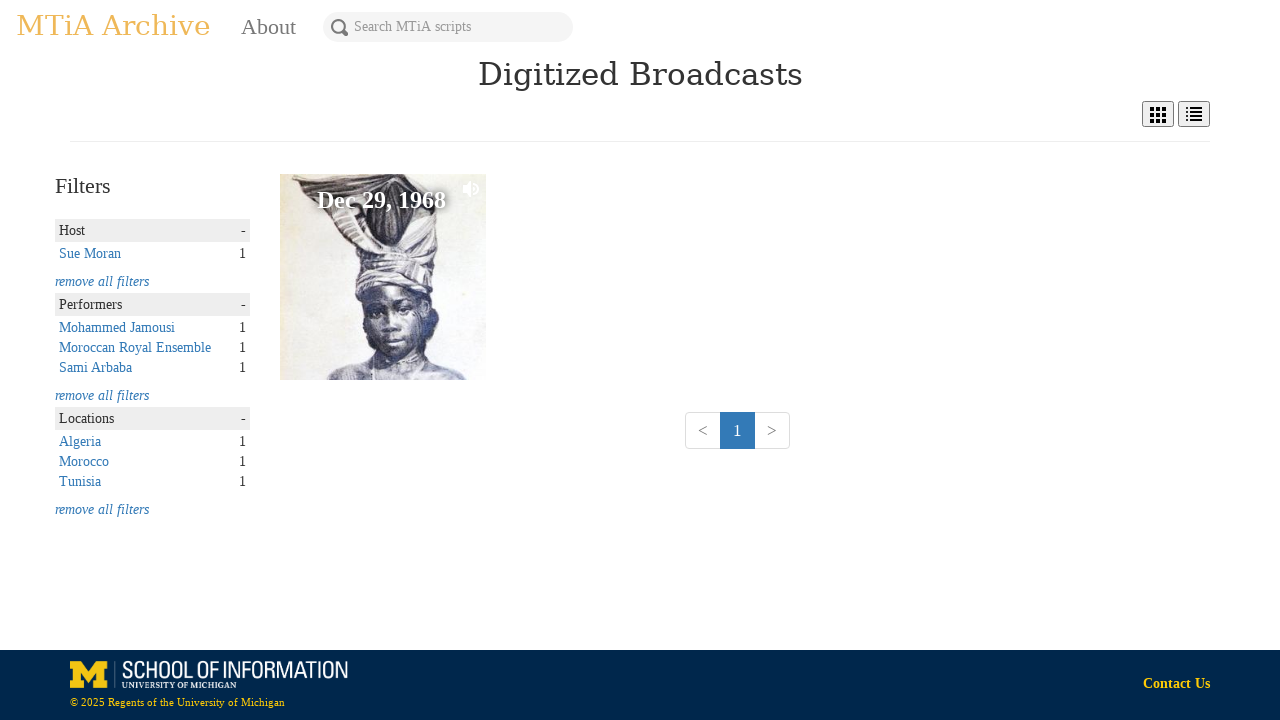

--- FILE ---
content_type: text/css
request_url: https://fly.storage.tigris.dev/sark-media-uwhl/css/style.css
body_size: 13043
content:
body {
    font-family: "Open sans", "sans-serif";
    min-height: 100%;
    color: rgba(0, 0, 0, 0.8);
}

p {
    font-size: 1.4em;
}

h1 {
    /*color: #efb858;*/
    font-family: "Open sans", "serif";
    font-size: 2.2em;
    font-weight: 900;
}

h2 {
    font-family: "Crimson text", "serif";
    font-weight: 400;
    font-size: 27px;
}

h3 {
    font-family: "Open sans", "sans-serif";
    font-size: 1.6em;
    font-weight: 300;
}

mark, .mark {
    background-color: rgba(239, 184, 88, 0.39);
}

body > .container {
    margin-top: -20px;
}

li {
    font-size: 1.2em;
}

.map-info {
    padding: 6px 8px;
    font: 14px/16px "Open sans", Helvetica, sans-serif;
    background: white;
    background: rgba(255,255,255,0.9);
    box-shadow: 0 0 15px rgba(0,0,0,0.2);
    border-radius: 5px;
}

.map-info h4 {
    margin: 0 0 5px;
    padding-bottom: 7px;
    /*color: #ff9a00;*/
}

.categories {
    padding-top: 20px
}

.square {
    float: left;
    position: relative;
    width: 100%;
    padding-bottom : 100%; /* = width for a 1:1 aspect ratio */
    margin: 5.66% 5.66% 5.66% 0;
    background-color: rgba(231, 231, 231, 0.62);
    background-size: cover;
    -webkit-background-size: cover;
    -moz-background-size: cover;
    -o-background-size: cover;
    overflow: hidden;
    transition: .5s ease;
}

.square:hover {
    opacity:0.6;
}

.square a {
    color: white;
    text-shadow: black 0px 0px 10px;
}

.square a:hover {
    color: whitesmoke;

}

.square-content {
    position: absolute;
    height: 90%; /* = 100% - 2*5% padding */
    width: 90%; /* = 100% - 2*5% padding */
    padding: 5%;
    margin-left: 4%;
}

.square-table{
    display: table;
    width: 100%;
    height: 100%;
}
.square-table-cell{
    font-size: 1.7em;
    font-weight: 900;
    vertical-align: middle;
    text-align: center;
}

.square-background-image{
    background: no-repeat center center;
    background-size:cover; /* you change this to "contain" if you don't want the images to be cropped */
    color:#fff;
}

.pad-h-2 {
    padding-left: 4px;
    padding-right: 4px;
}

.pad-b-4 {
    padding-bottom: 8px;
}

.pad-t-1 {
    padding-top: 2px;
}

.pad-t-2 {
    padding-top: 4px;
}

.pad-t-3 {
    padding-top: 6px;
}

.sm2-bar-ui.fixed {
    box-shadow: 0 0 8px rgba(0,0,0,.4);
    font-size: 1.6em;
}

#MTiA-branding {
    color: #efb858;
}

.site-description {
    margin-top: 5px;
    font-weight: 100;
}

.about-content p, p.about-content {
    font-family: "Crimson text", "serif";
    font-weight: 400;

    font-size: 1.5em;
}

.about-content ol {
    font-family: "Crimson text", "serif";
    font-size:1.2em;
    width: 87%;
    margin-left: 30px;
}

.about-content ul {
    font-size:0.8em;
}

.about-content h3 {
    font-weight: 600;
}

.about-content .sidebar-nav h3 {
    font-weight: 300;
}

p.img-caption {
    font-family: "Open sans", "sans-serif";
    font-size: 1.1em;
    font-weight: 100;

}

.recording-metadata p{
    font-size: 1.1em;
    margin: 0 0 2px
}

.description {
    color: #787878;
    font-weight: 300;
    font-size: 1.2em;
    margin-top: -5px;
}

.sark {
    background-color: #efb858;
    color: white;
    /*font-weight: 300;*/
}

.sark:hover {
    background-color: #eaac5e;
    color: white;
    border-left: 0;
    box-shadow: inset 0 1px 1px rgba(0, 0, 0, .075);
}

.script-image {
    padding-bottom: 10px
}

.script {
    font-family: "Courier New", "Courier", "serif";
    height: 600px;
    overflow: scroll;
    overflow-x: hidden;
    background-color: rgba(244, 244, 244, 0.19);
    padding: 1em 1em 1em 1em;
    font-size: 1.2em;
}

.script p {
    padding-left: 70px;
    font-size: 1.2em;
    font-family: "Crimson text", "serif";
}

.script p:first-letter {
    margin-left: -70px;
}

.script a {
    color: inherit;
    text-decoration: none;
    border-bottom: 1px solid #efb858;
    transition: color .1s ease-out;
    /* possibly throw a color transition in here */
}

.script a:hover {
    color: #efb858;
    text-decoration: none;
    border-bottom: 1px solid #efb858;
}

.footer {
    font-weight: 100;
    font-size: 0.7em;
    height: 70px;
    background-color: #00274C;
    color: #FFCB05
}

.contact-us {
    padding-top: 24px;
}

.footer a {
    /*padding-top: 24px;*/
    color: #FFCB05
}

.row-centered {
    float: none;
    margin: 0 auto;
}

.sticky-component {
    position: -webkit-sticky;
    position: sticky;
    top: 0;
}

.broadcast-header {
    z-index: 10;
    background-color: white;
    padding-top: 1px;
}


/* custom table styling */

th {
    background-color: #efb858;
    border-color: #efb858;
    font-size: 1.2em;
    font-weight: 400;
    color: white;
    cursor: pointer;
}

.panel-default {
    border: 0 solid #efb858;
}

.table>thead>tr>th {
    border-bottom: 0 solid #ddd;
}

.table>tbody>tr>td, .table>tbody>tr>th, .table>tfoot>tr>td, .table>tfoot>tr>th, .table>thead>tr>td, .table>thead>tr>th {
    border-top: 0 solid #ddd;
}


/* Performance list (field recording view) */

.performance-list-item {
    height: 75px;
    background-color: rgba(16, 25, 255, 0.01);
    font-weight: 300;
}

.performance-list-item-title {
    padding-left:10px;
}

.performance-list-item-performer {
    padding-left:10px;
}

.performance-list-play {
    position: relative;
    width:75px;
    height: 75px;
    background-color: rgba(239, 184, 88, 0.42);
    background-image: url(../../js/soundmanager2/bar-ui/image/icomoon/entypo-25px-ffffff/PNG/play.png);
    background-image: none, url(../../js/soundmanager2/bar-ui/image/icomoon/entypo-25px-ffffff/SVG/play.svg);
    background-size: 75%;
    background-position: 40% 53%;
}

.performance-list-play:hover, .selected-audio {
    background-color: rgba(239, 184, 88, 0.85);
}

.performance-list-pause.play-pause {
    position: relative;
    width:75px;
    height: 75px;
    background-color: rgba(239, 184, 88, 0.85);
    background-image: url(../fonts/open-iconic/png/volume-high-8x.png);
    background-image: none, url(../fonts/open-iconic/svg/volume-high.svg);
    background-repeat: no-repeat;
    background-size: 47%;
    background-position: 55% 53%;
}

.performance-list-pause.play-pause:hover {
    background-image: url(../fonts/open-iconic/png/volume-high-8x.png);
    background-image: none, url(../fonts/open-iconic/svg/volume-high.svg);
    background-repeat: no-repeat;
    background-size: 47%;
    background-position: 55% 53%;
}

.play-link {
    position: absolute;
    width: 100%;
    height: 100%;
    top:0;
    left:0;
    z-index: 1;
}

/* Search and search-bar styling */

.filters-header {
    margin-top: -8px;
    margin-bottom: 21px;
}

dl.filter-block {
    margin-bottom: 1px;
    border-bottom: #0f0f0f 1px;
}

dl.filter-block dt {
    min-height: 23px;
    line-height: 23px;
    font-weight: 500;
}

.hidable-filter-more {
    display: none;
}

.expand {
    cursor: pointer;
}

.expand-more {
    line-height: 28px;
}

form div input.search {
    width: 100%;
    display: inline;
}

#noresults {
    color: black;
}

#search {
    width: 100%;
    display: inline;
    -webkit-box-shadow: none;
    -moz-box-shadow: none;
    box-shadow: none;
}

#search:focus {
    border-color: rgba(239, 184, 88, 0.56);
}

#search-navbar {
    margin-top: 3px;
    margin-left: 12px;
    border: none;
    height: 3rem;
    border-radius: 3rem;
    width: 250px;
    padding: 1rem 1.5rem;
    text-indent: 1.6rem;
    font-size: 1.4rem;
    transition: background .2s ease-out, width .2s ease-out, color .2s ease-out;
    -webkit-box-shadow: none;
    -moz-box-shadow: none;
    box-shadow: none;
    color: #929292;
    background-color: whitesmoke;
}

#search-navbar:focus {
    color: black;
    outline: none;
    border: none;
    -webkit-box-shadow: none;
    -moz-box-shadow: none;
    box-shadow: none;
}

.search-icon {
    position:absolute;
    z-index: 999;
    margin:.8rem 1.9rem;
    left: 1px;
    top: 2px;
    opacity: 0.5;
    width: 17px
}

.search_result {
    padding: 20px 20px 20px 10px;
    border-bottom: 1px solid #eee;
    -webkit-transition: background-color .2s;
    -moz-transition: background-color .2s;
    -ms-transition: background-color .2s;
    -o-transition: background-color .2s;
    transition: background-color .2s;
}

.search_result:hover {
    background-color: #fbfbfb;
}

/*.search_result:nth-child(even) {*/
/*background: #f5f5f5;*/
/*}*/

.search-result-list {
    border-left: 1px solid #eee;
}

.search-header {
    font-size: 1.3em;
    color: #5d5d5d;
    font-family: 'Open sans', 'sans-serif';
    padding: 0 10px 2px 0;
    margin: 0;
    font-weight: 400;
}

.search-description {
    font-size: 1.0em;
    margin-top: 2px;
    color: rgba(0, 0, 0, 0.68);
}

.search-script {
    margin-left: 15px;
}

.search-image-well {
    min-height: 20px;
    padding: 15px;
    margin-left: 15px;
    background-color: #f2f2f2;
    border: 1px solid #e3e3e3;
    border-radius: 4px;
    -webkit-box-shadow: inset 0 1px 1px rgba(0, 0, 0, .05);
    box-shadow: inset 0 1px 1px rgba(0, 0, 0, .05);
    white-space: nowrap;
    overflow-x: scroll;
    overflow-y: hidden;
}

.search-result-image {
    box-shadow: 1px 5px 10px #999999;
    max-height: 135px;
    max-width: 135px;
    /*margin: 5px;*/
}

.search-result-image-figure {
    max-height: 135px;
    max-width: 135px;
    display: inline-block;
    margin: 5px 15px 5px 5px;
}

#searchbar {
    border-right: 0;
}

.highlighted {
    color: #e18948;
    background-color: rgba(225, 137, 72, 0.04);
    font-weight: 600;
}


/* sidebar styling */

.sidebar-nav {
    font-weight: 300;
    margin-left: 8%;
    margin-top: 45px;
    z-index: 999;
    background-color: white;
    color: #787878;
}

.sidebar-nav > h3:hover {
    color: #efb858;
}

.sidebar-nav h3.active {
    color: #efb858;
}

.sidebar-nav.active {
    color: #efb858;
}

.sidebar-nav h3 a {
    color: inherit;
}
.sidebar-nav h3 a:hover {
    text-decoration: none;
}



.field-recording-image {
    box-shadow: 1px 2px 5px #999999;
    max-height: 150px;
    max-width: 150px;
    /*margin: 5px;*/
}

.field-recording-image-figure {
    display: inline-block;
    margin: 5px 15px 5px 5px;
}

/* Utility */

.image {
    /*box-shadow: 1px 5px 8px #999999;*/
    max-width: 160px;
    max-height: 160px;
}

.tableauPlaceholder {
    width: 100%
}

.user-profile-image {
    width: 130px;
    height: 130px;
    border-radius: 50%;
    background: no-repeat center center;
    background-size: cover;
    /*padding-right: 100px*/
}

.pad-top {
    padding-top: 15px;
}

.center {
    float: none;
    margin: 0 auto;
    text-align: center;
}


/* Navbar overrides */

.navbar {
    background-color: white;
}

.navbar-brand{
    font-family: "Crimson text", "serif";
    color: #efb858;
    font-size: 2.0em;
}

.navbar-nav {
    font-size: 1.3em;
    font-weight: 300;
    font-family: "Open sans", "sans-serif";
    padding-top:1px;
}

.navbar-default {
    background-color: #ffffff;
    border-color: #ffffff;
}

.navbar-default .navbar-brand:hover, .navbar-default .navbar-brand:focus {
    color: #efb858;
}
.navbar-default .navbar-text {
    color: #787878;
}
.navbar-default .navbar-nav > li > a {
    color: #787878;
}
.navbar-default .navbar-nav > li > a:hover, .navbar-default .navbar-nav > li > a:focus {
    color: #efb858;
}
.navbar-default .navbar-nav > .active > a, .navbar-default .navbar-nav > .active > a:hover, .navbar-default .navbar-nav > .active > a:focus {
    color: #efb858;
    background-color: #ffffff;

}
.navbar-default .navbar-nav > .open > a, .navbar-default .navbar-nav > .open > a:hover, .navbar-default .navbar-nav > .open > a:focus {
    color: #efb858;
    background-color: #ffffff;
}
.navbar-default .navbar-toggle {
    border-color: #efb858;
}
.navbar-default .navbar-toggle:hover, .navbar-default .navbar-toggle:focus {
    background-color: #ffffff;
}
.navbar-default .navbar-toggle .icon-bar {
    background-color: #efb858;
}
.navbar-default .navbar-collapse,
.navbar-default .navbar-form {
    border-color: #e7e7e7;
}
.navbar-default .navbar-link {
    color: #787878;
}
.navbar-default .navbar-link:hover {
    color: #efb858;
}

.navbar-collapse > ul > #selected > a {
    color: #efb858;
}

@media (min-width: 768px) and (max-width: 1000px) {
    .navbar-collapse .collapse {
        display: none !important;
    }
}

@media (max-width: 767px) {
    .navbar-default .navbar-nav .open .dropdown-menu > li > a {
        color: #787878;
    }
    .navbar-default .navbar-nav .open .dropdown-menu > li > a:hover, .navbar-default .navbar-nav .open .dropdown-menu > li > a:focus {
        color: #efb858;
    }
    .navbar-default .navbar-nav .open .dropdown-menu > .active > a, .navbar-default .navbar-nav .open .dropdown-menu > .active > a:hover, .navbar-default .navbar-nav .open .dropdown-menu > .active > a:focus {
        color: #efb858;
        background-color: #ffffff;
    }

    .filters-header {
        margin-left: 30px;
    }

    dl.filter-block {
        margin-left: 30px;
        margin-right: 30px;
    }

    dl.filter-block dt {
        min-height: 35px;
        line-height: 35px;
        padding-left: 15px;
        padding-right: 15px;
    }

    dl.filter-block dd {
        padding-left: 11px;
    }
}
